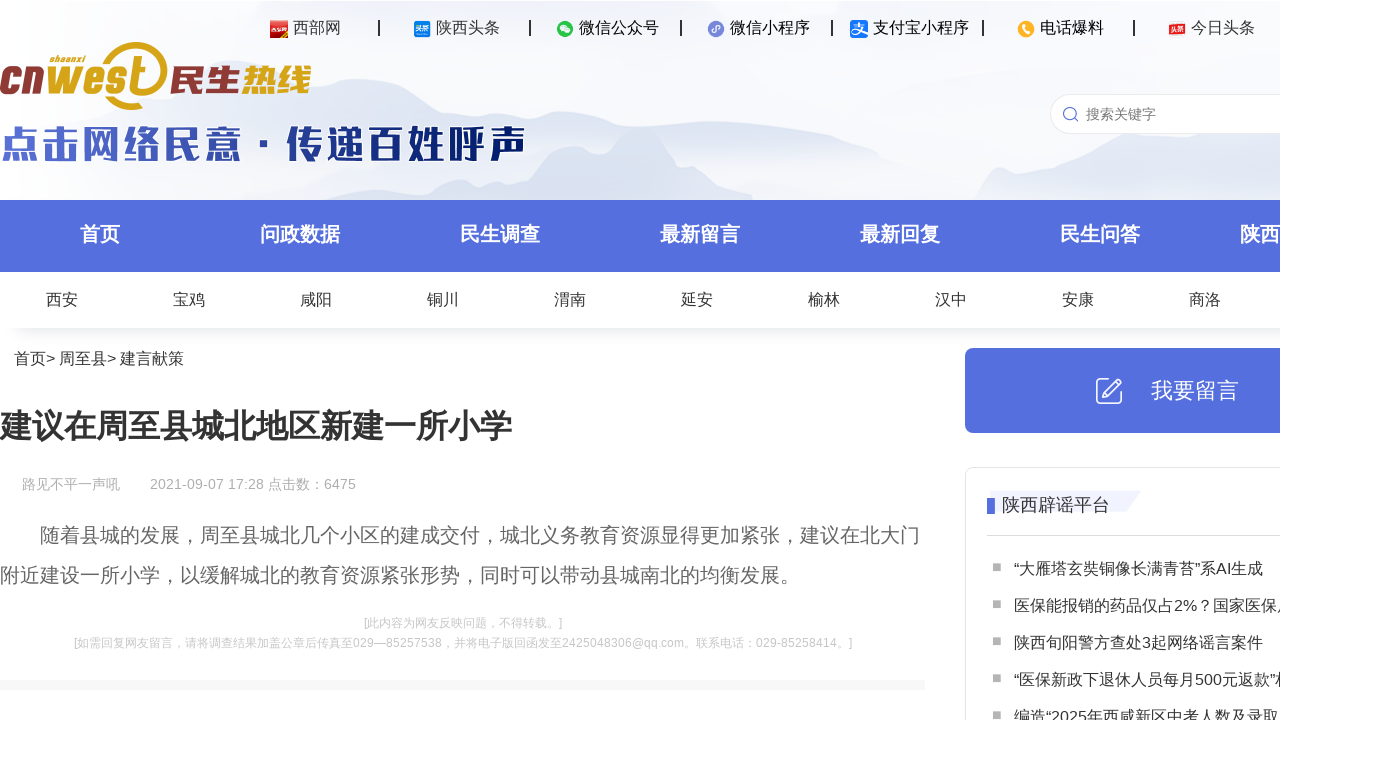

--- FILE ---
content_type: text/html; charset=utf-8
request_url: http://rexian.cnwest.com/data/html/content/2021/09/188881.html
body_size: 9849
content:
<!DOCTYPE html>
<!--建议在周至县城北地区新建一所小学 published at 2023-04-10 16:41:40 from rexian-yunos 3.0-->
<html>
<head>
<meta http-equiv="Content-Type" content="text/html; charset=utf-8" />
<meta name="Keywords" content="陕西，西安，西部网，陕西新闻，民生热线，投诉，举报，网络问政">
<meta name="Description" content="由西部网主办的《民生热线》栏目于2009年3月3日正式上线。是一个各级政府及职能部门倾听民意、汇集民智、了解民情的网络互动平台，也是陕西省委省政府“问计于民、问需于民、问政于民”，陕西社情民意网上通道。">
<meta name="robots" content="index, follow" />
<meta name="googlebot" content="index, follow" />
<title>建议在周至县城北地区新建一所小学 - 西部网（陕西新闻网） rexian.cnwest.com</title>
<link href="/static/resource/pc_2023/css/minsheng.css" rel="stylesheet" type="text/css" />
<script src="/static/resource/pc_2023/js/jquery.min.js" type="text/javascript"></script>


<script>(function(){function getMobileUrl(){var d=window.location.href;var b=document.createElement("a");b.href=d;if(!b.pathname){return false}str=b.pathname;var c=new String(str).substring(str.lastIndexOf("/")+1);var id=new String(str).substring(str.lastIndexOf("/")+1,str.lastIndexOf(".html"));if(id>0){var e="share_"+c;str=str.replace(c,e)}else{if(c!=""){var e="m_"+c;str=str.replace(c,e)}else{str=str+"m_index.html"}}d="//"+b.host+str;if(b.search){d+=b.search}return d}var isMobile={Android:function(){return navigator.userAgent.match(/Android/i)},BlackBerry:function(){return navigator.userAgent.match(/BlackBerry/i)},iOS:function(){return navigator.userAgent.match(/iPhone|iPad|iPod/i)},Opera:function(){return navigator.userAgent.match(/Opera Mini/i)},Windows:function(){return navigator.userAgent.match(/IEMobile/i)},any:function(){return(isMobile.Android()||isMobile.BlackBerry()||isMobile.iOS()||isMobile.Opera()||isMobile.Windows())}};if(isMobile.any()){var thisurl=window.location.href;if(thisurl.indexOf("?from=pc")>=0){return}window.location=getMobileUrl()}})();</script>
<meta http-equiv="X-UA-Compatible" content="IE=edge">
<meta http-equiv="Cache-Control" content="no-transform" />
<link href="/static/resource/pc/css/loginReg.css" rel="stylesheet" type="text/css">
</head>
<body>
	<div class="banner" id="banner">
		<div class="top" id="top">
			<div class="layout">
				<ul>
					<li><span id="qr_cnwest"><a href="http://www.cnwest.com/" target="_blank"><img src="/static/resource/pc_2023/images/icon_1.png" width="18" height="18" />西部网</a></span><img id="qrcode_cnwest" class="hover_img" style="display:none" src="/static/resource/pc_2023/images/cnwest.png"/></li>
					<li><span id="qr_sxtt"><a href="http://toutiao.cnwest.com/" target="_blank"><img src="/static/resource/pc_2023/images/icon_2.png" width="18" height="18" />陕西头条</a></span><img id="qrcode_sxtt" class="hover_img" style="display:none" src="/static/resource/pc_2023/images/toutiao_code.png"/></li>
					<li><span id="qr_wechat"><img src="/static/resource/pc_2023/images/icon_3.png" width="18" height="18" />微信公众号</span><img id="qrcode_wechat" class="hover_img" style="display:none" src="/static/resource/pc_2023/images/rexian.png"/></li>
					<li><span id="qr_weapp"><img src="/static/resource/pc_2023/images/icon_4.png" width="18" height="18" />微信小程序</span><img id="qrcode_weapp" class="hover_img" style="display:none" src="/static/resource/pc_2023/images/rexian_weapp.png"/></li>
					<li><span id="qr_alipay"><img src="/static/resource/pc_2023/images/icon_7.ico" width="18" height="18" />支付宝小程序</span><img id="qrcode_alipay" class="hover_img" style="display:none" src="/static/resource/pc_2023/images/rexian_alipay.png"/></li>
					<li><span id="qr_phone"><img src="/static/resource/pc_2023/images/icon_6.png" width="18" height="18" />电话爆料</span><img id="qrcode_phone" class="hover_img" style="display:none" src="/static/resource/pc_2023/images/rexian_phone.png"/></li>
					<li><span id="qr_toutiao"><a href="https://www.toutiao.com/c/user/token/MS4wLjABAAAATHXEbBJc21xgmb44GTe5Qk-TAzUs2DZpcR9UCfEq90E/" target="_blank"><img src="/static/resource/pc_2023/images/icon_5.png" width="18" height="18" />今日头条</a></span><img id="qrcode_toutiao" class="hover_img" style="display:none" src="/static/resource/pc_2023/images/jinritoutiao.png"/></li>
					<li id="login_area"><span onclick="openLoginRegWin();">登录/注册</span></li>
				</ul>
			</div>
		</div>
		<div class="header" id="head">
			<div class="layout">
				<div class="header-left">
					<a href="//rexian.cnwest.com" target="_parent"><img src="/static/resource/pc_2023/images/logo.png"/></a>
					<div><img src="/static/resource/pc_2023/images/banner-0.png"/></div>
				</div>
				<div class="header-right">
					<div class="search">
						<form id="subform" action="http://so.rexian.cnwest.com/cse/search" name="searchform" method="get" onsubmit="return false">
							<input type="text" name="wd" id="keywordfsdf" class="commonSearchInput" value="" autocomplete="on" placeholder="搜索关键字"/><button id="search-btn" class="commonSearchBtn" onclick="search()"></button>
						</form>
					</div>
				</div>
			</div>	     
		</div>
	</div>
	<div class="nav">
		<div class="layout">
			<ul>
				<li><a href="/">首页</a></li>
				<li><a href="/data/html/list/cate_wenzheng.html">问政数据</a></li>
				<li><a href="/data/html/minshengdiaocha/index.html">民生调查</a></li>
				<li><a href="/data/html/list/cate_all.html">最新留言</a></li>
				<li><a href="/data/html/feedback/">最新回复</a></li>
				<li><a href="/data/html/key/list/139.html">民生问答</a></li>
				<li><a href="http://toutiao.cnwest.com/data/sxtt/share/topic/2020/01/26/topic_1279140.html" target="_blank">陕西辟谣平台</a></li>
			</ul>
		</div>
	</div>
	<div class="subnav">
		<div class="layout">
			<ul>
				<li><a href="/data/html/org/xianshi.html" target="_blank">西安</a></li>
				<li><a href="/data/html/org/baojishi.html" target="_blank">宝鸡</a></li>
				<li><a href="/data/html/org/xianyangshi.html" target="_blank">咸阳</a></li>
				<li><a href="/data/html/org/tongchuanshi.html" target="_blank">铜川</a></li>
				<li><a href="/data/html/org/weinanshi.html" target="_blank">渭南</a></li>
				<li><a href="/data/html/org/yananshi.html" target="_blank">延安</a></li>
				<li><a href="/data/html/org/yulinshi.html" target="_blank">榆林</a></li>
				<li><a href="/data/html/org/hanzhongshi.html" target="_blank">汉中</a></li>
				<li><a href="/data/html/org/ankangshi.html" target="_blank">安康</a></li>
				<li><a href="/data/html/org/shangluoshi.html" target="_blank">商洛</a></li>
				<li><a href="/data/html/org/yanglingshifanqu.html" target="_blank">杨凌</a></li>
				<!--li><a href="/data/html/org/xixianxinqu.html" target="_blank">西咸</a></li-->
			</ul>
		</div>
	</div>
<!--header end-->

<!--container-->
<!--正文板块-->
<div class="article">
	<div class="layout">
		<div class="main">
			<div class="pos">
				<!-- 面包屑 start -->
				  <a href="//rexian.cnwest.com" target="_blank">首页</a>&gt;
					<a href="/data/html/org/zhouzhixian.html" target="_blank">周至县</a>&gt;
					<a href="/data/html/list/cate_jianyan_336.html" target="_blank">建言献策</a>
				<!-- 面包屑 start -->
			</div>
			<h1 class="title">建议在周至县城北地区新建一所小学</h1>
			<div class="source">
				<img src="http://rexian.cnwest.com/favicon.ico"/>
				<div class="publisher" >路见不平一声吼</div>
				<div>2021-09-07 17:28</div>
				<div> 点击数：<script type="text/javascript" src="/index.php?m=article&action=view&id=188881"></script></div>
			</div>
			<div class="content">				
				<p>随着县城的发展，周至县城北几个小区的建成交付，城北义务教育资源显得更加紧张，建议在北大门附近建设一所小学，以缓解城北的教育资源紧张形势，同时可以带动县城南北的均衡发展。</p>			</div>
			<div class="notice">[此内容为网友反映问题，不得转载。]</div>
			<div class="notice">[如需回复网友留言，请将调查结果加盖公章后传真至029—85257538，并将电子版回函发至2425048306@qq.com。联系电话：029-85258414。]</div>
			
			<div class="divider"></div>

			<div class="flow-container">
			<div class="timeline">
									<div class="anchor start">
						<span class="auchor-point ">·</span>
					</div>
									<div class="anchor ">
						<span class="auchor-point ">·</span>
					</div>
									<div class="anchor end">
						<span class="auchor-point active">·</span>
					</div>
											</div>

			<div class="timeline-event">
				
									<div class="anchor start">
						<span class="auchor-event ">
							已受理						</span>
						<span class="auchor-time ">2021-09-07 17:28</span>
					</div>
									<div class="anchor ">
						<span class="auchor-event ">
							已转交						</span>
						<span class="auchor-time ">2021-09-24 14:17</span>
					</div>
									<div class="anchor end">
						<span class="auchor-event active">
							已反馈						</span>
						<span class="auchor-time active">2021-09-28 16:54</span>
					</div>
							</div>
			</div>
			
						<div class="message">
				<div class="state">
					已反馈					<span>2021-09-28 16:54</span></div>
				<div class="msg">
					您的留言相关部门已办结反馈，感谢对西部网《民生热线》的支持！				</div>
			</div>
			<div class="divider"></div>
			<div class="reply-list" id="green">
								<div class="title">
					<div>已反馈</div>
					建议在周至城北新建一所小学 已有新建学校				</div>
				<div class="source"><div style="background-image: url('');">周</div><div>周至县</div><div>2021-09-28 16:54</div></div>
				<div class="content">
					<p>周至县教育和科学技术局回复：贵网舆情调查函（网调字【2021】09069号）已收悉，我们高度重视，现就“建议在周至县城北地区新建一所小学”有关情况回复如下：</p><p>我县县城北部地区的学生，自西向东依次由二曲街道八一小学、二曲街道西街小学、二曲街道东街小学提供学位。初中由二曲初级中学和周至七中提供学位。近年来，由于农村学生不断涌入县城就读，导致县城学校学位紧张。</p><p>网友所说的城北所建成的小区，目前业主正在逐渐入住，两个小区内都配建有幼儿园，小学学生可就近在八一小学和西街小学就读。</p><p>为了缓解县城学校的入学压力，我县在今年9月新建并投入使用了县城新区小学，该学校的投用，将极大缓解县城小学的就学压力。同时我县为进一步优化县城教育资源，拟在原县医院旧址新建一所实验小学，建成后将进一步增加城区教育资源供给，有效缓解县城北区域教育资源不足问题。</p><p>感谢西部网网友的关注和支持，我局将加快推进县城新建学校项目建设，立争早日建成并投入使用。</p>				</div>
				<div class="divider"></div>
							</div>
			<div class="add-reply">
				<div class="title">发表您的看法</div>
				<div class="username">网上昵称：<input id="comNickname" placeholder="必填"/></div>
				<div class="addtitle">发言主题：<input id="comTitle" placeholder="必填"/></div>
				<div class="addcontent">发言内容：<textarea id="comContent" placeholder="必填"></textarea></div>
				<div id="comApply">提交</div>
				<span id="comAlert"></span>
			</div>
			<div class="divider"></div>
			<div class="list-reply" id="blue">
				<div class="title">跟帖留言</div>
				<p id="noCom">现在还没有评论！</p>
				<div id="commentlist">
				</div>
				<div class="list_more" id="list_more" style="display: block;">
					更 多
					<span style="margin-left:3px;"><i id="cur_p">0</i>/<em id="all_p">0</em></span>
				</div>
				<div id="loading"><i class="fa fa-spinner fa-pulse"></i></div>
			</div>
		</div>
		
		<div class="aside">
			<div class="liuyan-button" onclick="window.open('/data/html/message.html');return false;">
				<img src="/static/resource/pc_2023/images/liuyan_button.png"/>
				<div>我要留言</div>
			</div>
			<div class="list-area">
				<div class="list-block">
					<div class="list-title">
						<div class="img-bg"><div><a href="http://toutiao.cnwest.com/data/sxtt/share/topic/2020/01/26/topic_1279140.html" target="_blank">陕西辟谣平台</a></div></div>
					</div>
					<ul>
												<li><a href="//rexian.cnwest.com/link/?url=//rexian.cnwest.com/data/html/content/2025/10/300673.html" target="_blank">“大雁塔玄奘铜像长满青苔”系AI生成</a></li>
												<li><a href="//rexian.cnwest.com/link/?url=//rexian.cnwest.com/data/html/content/2025/10/300210.html" target="_blank">医保能报销的药品仅占2%？国家医保局辟谣！</a></li>
												<li><a href="//rexian.cnwest.com/link/?url=//rexian.cnwest.com/data/html/content/2025/10/300105.html" target="_blank">陕西旬阳警方查处3起网络谣言案件</a></li>
												<li><a href="//rexian.cnwest.com/link/?url=//rexian.cnwest.com/data/html/content/2025/08/295880.html" target="_blank">“医保新政下退休人员每月500元返款”相关信息系谣言</a></li>
												<li><a href="//rexian.cnwest.com/link/?url=//rexian.cnwest.com/data/html/content/2025/07/292725.html" target="_blank">编造“2025年西咸新区中考人数及录取比37.8%”谣言 西安公安依法处罚</a></li>
												<li><a href="//rexian.cnwest.com/link/?url=//rexian.cnwest.com/data/html/content/2025/07/289834.html" target="_blank">网友编造谣言侮辱英烈被行政处罚 西安警方通报10起网络谣言典型案例</a></li>
												<li><a href="//rexian.cnwest.com/link/?url=//rexian.cnwest.com/data/html/content/2025/06/285330.html" target="_blank">网传咸阳机场车辆起火不实</a></li>
											</ul>
				</div>
				<div class="list-block">
					<div class="list-title">
						<div class="img-bg"><div><a href="/data/html/list/cate_huiying.html" target="_blank">每日有回复</a></div></div>
					</div>
					<ul>
												<li><a href="//rexian.cnwest.com/link/?url=//rexian.cnwest.com/data/html/content/2025/10/302101.html" target="_blank">10月28日有回复：富平县住建局等单位答复7条网友留言</a></li>
												<li><a href="//rexian.cnwest.com/link/?url=//rexian.cnwest.com/data/html/content/2025/10/301547.html" target="_blank">10月22日有回复：绥德县政府办等单位答复6条网友留言</a></li>
												<li><a href="//rexian.cnwest.com/link/?url=//rexian.cnwest.com/data/html/content/2025/10/301441.html" target="_blank">10月21日有回复：宝鸡市住建局等单位答复6条网友留言</a></li>
												<li><a href="//rexian.cnwest.com/link/?url=//rexian.cnwest.com/data/html/content/2025/10/300982.html" target="_blank">10月16日有回复：陕西省人社厅等单位答复6条网友留言</a></li>
												<li><a href="//rexian.cnwest.com/link/?url=//rexian.cnwest.com/data/html/content/2025/10/300699.html" target="_blank">10月14日有回复：西安市交通局等单位答复4条网友留言</a></li>
												<li><a href="//rexian.cnwest.com/link/?url=//rexian.cnwest.com/data/html/content/2025/10/300530.html" target="_blank">10月13日有回复：平利县政府办等单位答复7条网友留言</a></li>
												<li><a href="//rexian.cnwest.com/link/?url=//rexian.cnwest.com/data/html/content/2025/10/300413.html" target="_blank">10月11日有回复：西安市教育局等单位答复7条网友留言</a></li>
											</ul>
				</div>
				<div class="list-block">
					<div class="list-title">
						<div class="img-bg"><div>关注排行</div></div>
					</div>
					<ol>
												<li><a href="/data/html/content/2025/10/300178.html" target="_blank">西安国王的朋友建工路校区将停办 无人处理退费事宜</a></li>
												<li><a href="/data/html/content/2025/10/300647.html" target="_blank">西安未央悦她婕熹卡医疗美容门诊部诱导顾客网贷</a></li>
												<li><a href="/data/html/content/2025/10/300549.html" target="_blank">宝鸡市高新首府一期业主未使用集中供暖 被强制收取基本热费</a></li>
												<li><a href="/data/html/content/2025/10/301001.html" target="_blank">西咸新区秦汉新城成国右岸小区15-16号楼不供暖</a></li>
												<li><a href="/data/html/content/2025/10/299755.html" target="_blank">西安莲湖区永新苑A座流浪猫聚集引起环境卫生问题</a></li>
												<li><a href="/data/html/content/2025/10/300493.html" target="_blank">咸阳市秦都区融创御河宸院交房三年不供暖</a></li>
												<li><a href="/data/html/content/2025/10/299372.html" target="_blank">西安未央区首府尚苑小区物业收费只开收据 不开发票</a></li>
											</ol>
				</div>
			</div>
		</div>
	</div>
</div>
<!--container end-->

<!--footer start-->
	<div id="login_win_zz" style="display:none"  ></div>

	<div id="register_win" style="display:none"  >
		<form class="msform">
			<fieldset>
			<img alt="" align="right" onclick="close_register_win();"  class="close_img" src="//rexian.cnwest.com/static/img/close.png">
				<h2 class="fs-title">账号注册</h2>
				<h3 class="fs-subtitle">根据<a style="color:blue" target="_blank"  href="http://www.cac.gov.cn/2017-08/25/c_1121541842.htm" >《互联网跟帖评论服务管理规定》</a>互联网留言须实名认证，本平台将严格保护用户隐私。</h3>
				<input type="text" id="register_win_nickname"  placeholder="昵称" />
				<input type="password" id="register_win_password" placeholder="设置密码" />
				<input type="password" id="register_win_password_confirm"  placeholder="确认密码" />
				<input type="text" maxlength ="11"  onkeyup="this.value=this.value.replace(/\D/g,'')" id="register_win_phone" placeholder="手机号码" />
				<div class="check_code_win"  >
				<input type="text" id="register_win_phone_checkcode" style="width:60%; float:left" placeholder="手机短信验证码" />
				<input type="button" onclick="register_sendmes();"  id="register_win_get_phone_checkcode" style="width:40%;" class="register-button" value="获取验证码" />
				</div>
				<h3 class="fs-subtitle_c"   id="register_win_get_phone_checkcode_note" ></h3>
				<input type="button"  onclick="register_sub();" id="register_win_sub" name="previous" class="previous action-button" value="确定" />
			</fieldset>
		</form>
	</div>
	
	<div id="login_win" style="display:none"  >
		<form class="msform">
			<fieldset>
				<img alt="" align="right" onclick="close_login_win();"  class="close_img" src="//rexian.cnwest.com/static/img/close.png">
				<h2 class="fs-title">登  录</h2>
				<h3 class="fs-subtitle">根据<a style="color:blue" target="_blank"  href="http://www.cac.gov.cn/2017-08/25/c_1121541842.htm" >《互联网跟帖评论服务管理规定》</a>互联网留言须实名认证，本平台将严格保护用户隐私。</h3>
				<input type="text" id="login_win_phone" placeholder="账号" />
				<input type="password" id="login_win_password" placeholder="密码" />
				<div class="check_code_win"  >
				<input type="text" id="login_win_checkcode" style="width:60%; float:left" placeholder="验证码" />
				<img src="/index.php?m=user_checkcode" id="login_win_checkcode_img" style="width:40%; height:47px; " onclick="this.src ='/index.php?m=user_checkcode&amp;'+new Date().getTime()"/>
				</div>
				<h3 class="fs-subtitle_c" id="login_win_note"></h3>
				<input type="button" onclick="login_win();"  name="previous" class="previous action-button" value="确定" />
			</fieldset>
		</form>
	</div>
	<style>
		.loginReg{display:none;}
	</style>
	<div class="loginReg">
		<div class="inner">
			<div class="loginBox">
				<div class="LRheader flex_c">
					<ul class="loginMode flex_c">
						<li class="select">密码登录</li>
						<li>验证码登录</li>
						<li onclick="window.open('/index.php?m=login');return false;">单位用户登录</li>
					</ul>
					<img class="closeBut" src="//rexian.cnwest.com/static/resource/pc/images/close.svg">
				</div>
				<div class="loginCon">
					<div class="accountCon">
						<img class="conImg" src="//rexian.cnwest.com/static/resource/pc/images/account.png">
						<div class="inputBox">
							<input type="text" id="username" maxlength="11" placeholder="请输入手机号">
						</div>
						<div class="inputBox">
							<input type="password" id="password" maxlength="15" placeholder="请输入密码">
							<input type="button"  id="forgetPW" value="忘记密码">
						</div>
						<div class="inputBox checkCodeBox">
							<input type="text" id="checkCode" class="checkCode" maxlength="5" placeholder="请输入验证码">
							<img class="checkcodeImg" src="" title="点击刷新">
						</div>
						<div class="alertBox mt10">
							<p id="alertAccount"></p>
						</div>
						<div class="loginBut mt10" id="accountLogin">登录</div>
					</div>
					<div class="phoneCon">
						<img class="conImg" src="//rexian.cnwest.com/static/resource/pc/images/phone.png">
						<div class="inputBox phoneBox">
							<input type="text" id="userphone_phone" class="userphone" maxlength="11" placeholder="请输入手机号" pattern="[0-9]*">
						</div>
						<div class="inputBox">
							<input type="text" id="checkCode_phone" class="checkCode" maxlength="5" placeholder="请输入验证码">
							<img class="checkcodeImg" src="" title="点击刷新">
						</div>
						<div class="inputBox">
							<input type="text" id="smsCode_phone" maxlength="6" placeholder="请输入验证码" pattern="[0-9]*">
							<input type="button" class="getSmsCode" value="获取验证码">
						</div>
						<div class="alertBox mt10">
							<p id="alertPhone"></p>
						</div>
						<div class="loginBut mt10" id="phoneLogin">登录</div>
					</div>
				</div>
				<div class="LRfooter">
					<div class="goReg mt15">
						<p>注册账号</p>
					</div>
				</div>
			</div>
			<div class="regBox">
				<div class="LRheader flex_c">
					<ul class="loginMode flex_c">
						<li class="select">新用户注册</li>
					</ul>
					<img class="closeBut" src="//rexian.cnwest.com/static/resource/pc/images/close.svg">
				</div>
				<div class="regCon mt10">
					<div class="inputBox phoneBox">
						<input type="text" id="userphone_reg" class="userphone" maxlength="11" placeholder="请输入手机号" pattern="[0-9]*">
					</div>
					<div class="inputBox">
						<input type="text" id="checkCode_reg" class="checkCode" maxlength="5" placeholder="请输入验证码">
						<img class="checkcodeImg" src="" title="点击刷新">
					</div>
					<div class="inputBox">
						<input type="text" id="smsCode_reg" maxlength="6" placeholder="请输入验证码" pattern="[0-9]*">
						<input type="button" class="getSmsCode" value="获取验证码">
					</div>
					<div class="inputBox">
						<input type="text" id="nickname" maxlength="15" placeholder="请输入昵称">
					</div>
					<div class="inputBox">
						<input type="password" id="password_reg" maxlength="15" placeholder="请输入密码">
					</div>
					<div class="inputBox">
						<input type="password" id="repassword_reg" maxlength="15" placeholder="请再次输入密码">
					</div>
					<div class="alertBox mt10">
						<p id="alertReg"></p>
					</div>
					<div class="loginBut mt10" id="newuserReg">注册</div>
				</div>
				<div class="LRfooter">
					<div class="goLogin mt15">
						<p>已有账号</p>
					</div>
					<div class="agreement mt10">根据<a target="_blank" href="http://www.cac.gov.cn/2017-08/25/c_1121541842.htm">《互联网跟帖评论服务管理规定》</a>互联网留言须实名认证，本平台将严格保护用户隐私。</div>
				</div>
			</div>
			<div class="pwBox">
				<div class="LRheader flex_c">
					<ul class="loginMode flex_c">
						<li class="select">找回密码</li>
					</ul>
					<img class="closeBut" src="//rexian.cnwest.com/static/resource/pc/images/close.svg">
				</div>
				<div class="pwCon mt25">
					<div class="inputBox phoneBox">
						<input type="text" id="userphone_pw" class="userphone" maxlength="11" placeholder="请输入手机号" pattern="[0-9]*">
					</div>
					<div class="inputBox">
						<input type="text" id="checkCode_pw" class="checkCode" maxlength="5" placeholder="请输入验证码">
						<img class="checkcodeImg" src="" title="点击刷新">
					</div>
					<div class="inputBox">
						<input type="text" id="smsCode_pw" maxlength="6" placeholder="请输入验证码" pattern="[0-9]*">
						<input type="button" class="getSmsCode pw" value="获取验证码">
					</div>
					<div class="inputBox">
						<input type="password" id="password_pw" maxlength="15" placeholder="请输入新密码">
					</div>
					<div class="inputBox">
						<input type="password" id="repassword_pw" maxlength="15" placeholder="请再次输入密码">
					</div>
					<div class="alertBox mt10">
						<p id="alertPw"></p>
					</div>
					<div class="loginBut mt10" id="passwordModify">确认修改密码</div>
				</div>
				<div class="LRfooter">
					<div class="backLogin mt25">
						<p>返回登录</p>
					</div>
				</div>
			</div>
		</div>
	</div>


	<div class="footer">
		<div class="layout-2">
			<div class="foot-left">
				<img class="footer-banner" src="/static/resource/pc_2023/images/banner-0.png"/>
				<ul><li class="no1"><img src="/static/resource/pc_2023/images/rexian.png"/></li><li class="no2"><img src="/static/resource/pc_2023/images/cnwest.png"/></li><li class="no3"><img src="/static/resource/pc_2023/images/logo-footer.png"/></li></ul>
				<p>Copyright©2006-2025 西部网（陕西新闻网） WWW.CNWEST.COM. All rights reserved.</br>
			联系电话：029-87965269  85257538 商务：029-87965158</br>
			陕ICP备07012147号   互联网新闻信息服务许可证：国新网 6112006001   信息网络传播视听节目许可证：2706142</p>
			</div>
			<div class="foot-right">
				<img class="footer-link" src="/static/resource/pc_2023/images/link.png"/>
				<ul>
					<li><a href="https://www.qinfeng.gov.cn/" target="_blank">秦风网</a></li>
					<li><a href="https://tousu.hebnews.cn/" target="_blank">河北新闻网-阳光理政</a></li>
					<li><a href="https://ts.voc.com.cn/" target="_blank">华声在线-投诉直通车</a></li>
					<li><a href="https://cqwz.cqnews.net/index" target="_blank">华龙网-重庆网络问政平台</a></li>
					<li><a href="http://wz.cnhubei.com" target="_blank">荆楚网-荆楚问政</a></li>
					<li><a href="http://www.jiaodong.net/minsheng/" target="_blank">胶东在线-网上民声</a></li>
					<li><a href="https://people.rednet.cn/#/home" target="_blank">红网-百姓呼声</a></li>
					<li><a href="http://ms.dbw.cn/" target="_blank">东北网-民生热线</a></li>
				</ul>
			</div>
		</div>
	</div>
<script src="/static/jquery.min.js" type="text/javascript"></script>
<script src="/static/resource/phone/js/ajax.js" type="text/javascript"></script>
<script src="/static/resource/pc/js/jquery-ajax-blob-arraybuffer.js"></script>
<script src="/static/admin/js/md5.js" type="text/javascript"></script>
<script src="/static/resource/pc/js/commonLR.js" type="text/javascript"></script>
<script src="/static/resource/pc/js/loginReg.js" type="text/javascript"></script>
<script>
	//二维码
	$('#qr_cnwest').hover(function(){
		$('#qrcode_cnwest').show()
	},function(){
		$('#qrcode_cnwest').hide()
	})
	$('#qr_sxtt').hover(function(){
		$('#qrcode_sxtt').show()
	},function(){
		$('#qrcode_sxtt').hide()
	})
	$('#qr_wechat').hover(function(){
		$('#qrcode_wechat').show()
	},function(){
		$('#qrcode_wechat').hide()
	})
	$('#qr_weapp').hover(function(){
		$('#qrcode_weapp').show()
	},function(){
		$('#qrcode_weapp').hide()
	})
	$('#qr_alipay').hover(function(){
		$('#qrcode_alipay').show()
	},function(){
		$('#qrcode_alipay').hide()
	})
	$('#qr_phone').hover(function(){
		$('#qrcode_phone').show()
	},function(){
		$('#qrcode_phone').hide()
	})
	$('#qr_toutiao').hover(function(){
		$('#qrcode_toutiao').show()
	},function(){
		$('#qrcode_toutiao').hide()
	})
	//搜索
	function search(){
		var se=$('#keywordfsdf').val();
		if(se=='设置门槛' || se=='招商银行'){
			window.open('http://so.rexian.cnwest.com/404');
			return false;
		}
		if(se==''){
			alert('您还没有输入内容！');
			return;
		}
		se=encodeURI(se);
		window.open('http://so.rexian.cnwest.com/cse/search?q='+se+'&s=16276050412878146248');
		return false;
	}
</script>
<!--footer end-->
<script type="text/javascript">
	/*init*/
	var info = $("#info");
	var username = $("#username");
	var comTitle = $("#comTitle");
	var comContent = $("#comContent");
	var checkcode = $("#checkcode");

	var p=0;
	var list_more = $("#list_more");
	var cur_p = $("#cur_p");
	var all_p = $("#all_p");
	var url = "/api/index.php?m=article&action=comments&id="+188881+"&ps=5&p=0";  

	/*提交评论*/
	var Article = {
		newsId : "188881",
		comLocation : "",
		comNews : JSON.stringify({newsTitle:'建议在周至县城北地区新建一所小学',newsUrl:window.location.href}),
		parUserId : "",
		comParentid : "",
		hostCommentid : ""
	}
	
	/*获取当前时间*/
	var date = new Date();
	var seperator1 = "-";
	var seperator2 = ":";
	var year = date.getFullYear();
	var month = date.getMonth() + 1;
	var strDate = date.getDate();
	if (month >= 1 && month <= 9) {
		month = "0" + month;
	}
	if (strDate >= 0 && strDate <= 9) {
		strDate = "0" + strDate;
	}
	var currentdate = year + seperator1 + month + seperator1 + strDate + " " + date.getHours() + seperator2 + date.getMinutes() + seperator2 + date.getSeconds();
	
	//菜单左右定位
	function initCode()
	{
		var client_w = document.body.clientWidth;
		var x= ((client_w-1000)/2 +1080 + 50)+"px";
		$("#menu").css("right",x);
		$(".rbadie6").css("right",x);
	}		/*获得评论*/
	GetAjaxData(url,Get_list_p1);

	function Get_list_p1(data){
		console.log(data);
		if(data.count_p == 0 || data.comments == undefined)
		{$("#noCom").show();}
		else if(data.count_p > 0)
		{$("#noCom").hide();}
		
		if(data.count_p > 1 && parseInt(data.p)+1 < data.count_p)
		{list_more.show();}
		else{list_more.hide();}
		
		all_p.html(data.count_p);
		cur_p.html(parseInt(data.p)+1);
		
		$.each(data.comments,function(i,item){
			if(item.nickname == "" || item.nickname == null)
			{item.nickname = "网友"}
					
			var node = '<div class="list-item"><div class="comTitle">来自 ' + item.nickname + " 的评论： " + item.title +' <span class="time">' + geMyTime(item.addtime,1) + '</span></div><div class="comContent">' + item.content + '</div></div>';
			$("#commentlist").append(node); 
			$("#loading").hide();
		});
		onclick_list_more();
	}

	function onclick_list_more()
	{
		list_more.unbind("click").click(function(){
			$(this).hide();
			$("#loading").show();
			p = p + 1;
			url = "/api/index.php?m=article&action=comments&id="+188881+"&ps=5&p="+p;
			GetAjaxData(url,Get_list_p1);
		});
	}
	
	//statistics
		var moduleSource = 'pc',
		contentID = '188881',
		contentTitle = '建议在周至县城北地区新建一所小学',
		contentSourceID = '',
		contentSource = '',
		contentType = '热线',
		contentAuthor = '',
		publishTime = new Date(1631006934*1000),
		cateID = '',
		catennName = '建言献策',
		tagArry = [],
		reviewCount = 0,
		commentCount = 0,
		collectCount = 0,
		shareCount = 0,
		likeCount = 0;
		var smcTjCallFlag = "1";
</script>
<script src="/static/js/tongji.js" type="text/javascript"></script>
</body>

--- FILE ---
content_type: text/html; charset=UTF-8
request_url: http://rexian.cnwest.com/index.php?m=article&action=view&id=188881
body_size: 123
content:
document.write("6475")

--- FILE ---
content_type: text/css
request_url: http://rexian.cnwest.com/static/resource/pc_2023/css/minsheng.css
body_size: 10499
content:
/* CSS Document  */ 

*{margin:0;padding:0;}
body{ background-color:#fff;min-width: 1400px;}
body, button, input, select, textarea { font:14px/21px PingFang SC,"Microsoft YaHei","Arial Narrow",HELVETICA;vertical-align:middle;}

h1, h2, h3, h4, h5, h6 { font-size:100%; font-weight:normal;margin:0px; padding:0px;}
ul,li,ol { list-style:none;margin:0px; padding:0px;}
a{color:#000}
a:link,a:visited{text-decoration:none}
a:hover,a:active{text-decoration:none;color:#000}
img{vertical-align:top;border:0 none}
em { font-style:normal;}
button, input, select, textarea { font-size:100%; vertical-align:middle; font-family: PingFang SC, Arial, Helvetica, sans-serif; outline:none}
textarea { resize:none }
input { line-height:1.2em; overflow:hidden;}

.banner{width:100%;height:200px;background-image: url('../images/bg.png');background-size: cover;overflow: hidden;}
.top{width:1400px;margin:auto}
.top ul{margin:18px 0 8px auto;width:auto;min-width:950px;height:16px;float:right;}
.top li {display:inline-block;height:16px;text-align: center;min-width:145px;line-height:16px;border-right:2px solid #333333;position:relative;}
.top li span{font-size:16px;}
.top li span:hover{cursor: pointer;}
.top li span img {margin-right:5px;}
.top li .hover_img {width:140px;z-index:100;position:absolute;left:12px;top:30px;}
#login_area{min-width:110px;text-align: right;border-right:0;}
#login_area .user_info{margin-left:40px;cursor: default;}
#login_area a{color:#556FDE;cursor:pointer;margin-left:5px;}

.header{height:150px;}
.layout{width:1400px; margin:0 auto;}
.header-left{width:527px;float:left;}
.header-left a img{width:312px;height:68px;}
.header-left div img{width:527px;height:43px;margin:12px auto 35px 0;}
.header-right{float:right;width:350px;padding-top:52px;}
.search{height:40px;line-height: 30px;width:280px;position: relative;}
.search .commonSearchInput{float:left;width:250px;height:40px;line-height: 30px;padding: 5px 10px;border: 1px solid #ebebeb;border-right:none;color:#8C8C8C;box-sizing: border-box;border-radius:20px;text-indent:25px;}
.search .commonSearchInput:focus,.commonSearchBtn:focus{outline:none;}
.search .commonSearchInput:placeholder{color: #999999;}
.search .commonSearchBtn{position: absolute; left:13px; top:13px;cursor:pointer;height:15px; width:15px; border: none;background: url("../images/search.png");background-size:cover;}

.nav{width:100%;height:72px;background-color: #556FDE;}
.nav li{float:left;width:200px;line-height:68px;text-align: center;}
.nav li a{color:#fff;font-size:20px;font-weight:600;display:block;width:200px;height:68px;}
.nav li:hover{background-color: #3c57c8;cursor: pointer;}
.nav .active{width:200px;background:url('../images/bg-nav.png') no-repeat center center;height:78px;background-size: 200px 78px;}
.nav .active a{color:#556FDE;font-size:20px;font-weight: 600;}
.nav .active:hover{background-color: rgba(0,0,0,0);}


.subnav{width:100%;height:56px;background-color: #fff;box-shadow: 0px 18px 18px -18px rgba(4,17,52,0.15);}
.subnav li{display:inline-block;width:123px;line-height:56px;text-align: center;}
.subnav li a{color:#333333;font-size:16px;display:block;width:123px;height:56px;}
.subnav li a:hover{background-color:#e1e8f4;color:#556fde;}

.slide{height:400px;position:relative;margin-top:22px;margin-bottom: 35px;}
.slide .swiper-container {
	width: 1000px;
	height: 400px;
	margin-left: 0;
	margin-right: auto;
}
.swiper-container .swiper-slide {
	text-align: center;
	font-size: 18px;
	background: #fff;
	border-radius: 20px;
	display: -webkit-box;
	display: -ms-flexbox;
	display: -webkit-flex;
	display: flex;
	-webkit-box-pack: center;
	-ms-flex-pack: center;
	-webkit-justify-content: center;
	justify-content: center;
	-webkit-box-align: center;
	-ms-flex-align: center;
	-webkit-align-items: center;
	align-items: center;
}
.swiper-container .swiper-slide img{width:1000px;height:400px;border-radius: 20px;}
.swiper-container .swiper-pagination{text-align: left !important;}
.swiper-container .swiper-pagination-bullets{width:700px !important;margin-left:100px;bottom:40px !important;}
.swiper-container .swiper-pagination-bullet{background: rgba(255,255,255,0.7);}
.swiper-container .swiper-pagination-bullet-active{width:48px;border-radius: 4px;background:#fff;}

.toutiao {height:auto;}
.toutiao:after{content:"";clear:both;display:block;height:0;overflow:hidden;visibility:hidden;}
.toutiao .main{width:1000px;float:left;margin-bottom: 40px;}
.toutiao .main .t1{width:1000px;text-align: center;font-size: 34px;font-weight: 600;line-height: 50px;margin:1px auto 20px auto;}
.toutiao .main .t2{width:100%;height:68px;margin:0 2px;}
.toutiao .main .t2 li{float:left;width:280px;height:40px;font-size: 16px;padding:17px 27px 11px 18px;border-radius: 8px;}
.toutiao .main .t2 li:hover{background-color: #F1F4FF;}
.toutiao .main .t2 li span{color:#556FDE;}
.toutiao .aside{float:right;}
.toutiao .aside .liuyan-button{width:344px;height:110px;margin-top:30px;background-color: #556FDE;border-radius: 8px;cursor: pointer;}
.toutiao .aside .liuyan-button img{width: 26px;height:26px;display: inline-block;margin:43px 22px 41px 98px;}
.toutiao .aside .liuyan-button div{display: inline-block;color: #fff;font-size: 22px;line-height: 110px;}
.toutiao .aside .xuzhi {width:344px;height: 55px;margin-top:20px;font-size: 18px;line-height: 55px;text-align: center;color:#556FDE;border: 1px solid #556FDE;border-radius: 8px;cursor: pointer;}
#weapp_xuzhi {position:relative;}
#weapp_xuzhi img {width:210px;height:210px;z-index:100;position:absolute;left:70px;top:30px;}
.toutiao .aside .liuyan {margin-top:35px;width:344px;}
.toutiao .aside .liuyan .list-item{width:160px;float:left;text-align: center;}
.toutiao .aside .liuyan .list-item:last-child{margin-left:24px;}
.toutiao .aside .liuyan .list-item .leader-photo{width:160px;height:200px;background-size: cover;margin-bottom:20px;}
.toutiao .aside .liuyan .list-item .position{margin-top:10px;margin-left:0px;font-size: 20px;color: #333333;cursor: pointer;display: inline-block;}
.toutiao .aside .liuyan .list-item .position a{font-weight:600;font-size:20px;}
.toutiao .aside .liuyan .list-item .name{margin-top:10px;font-size: 18px;color: #666666;text-indent: 5px;cursor: pointer;display: inline-block;}
.toutiao .aside .liuyan .list-item .name a{font-weight: 500;font-size:20px;}
.toutiao .aside .liuyan .list-item .gobutton{margin-top:15px;margin-left:0px;width:160px;height:40px;font-size:16px;color:#fff;background-color: #556FDE;border:1px solid #556FDE;border-radius: 4px;text-align:center;line-height:40px;cursor: pointer;}
.toutiao .aside .liuyan .list-item .gobutton:after{content:'>>';margin-left:14px;}

.wzhs{width:100%;background-color: #FBFBFB;}
.wzhs .title{padding-top:51px;height:40px;}
.title .img-bg{display: inline-block;transform: skewX(-45deg) translateY(-10px);width:155px;height:21px;background-color: #F1F4FF;vertical-align: top;}
.title .img-bg img{width:133px;height:31px;transform: skewX(45deg) translateY(10px);}
.title .line{width:1240px;height:26px;display:inline-block;border-bottom:2px solid #C2CEFF;}
.title .para {width:190px;height:22px;background-color:#C2CEFF;display: inline-block;transform: skewX(-45deg);margin:6px 0}
.title .more{width:90px;text-align: center;float:right;transform: skewX(-45deg);background-color:#C2CEFF;color:#556FDE;cursor: pointer;margin-top:3px;}
.title .more div {transform: skewX(45deg);}
.layout-1{width:100%;position:relative;}
.wzhs .swiper-container {width: 1400px;height: 100%;margin:20px auto 0 auto;position:relative;background-color: #FBFBFB;}
.wzhs .swiper-container .swiper-slide .slide-img{width: 256px;height:144px;border-radius: 10px;background-size:contain;}
.wzhs .swiper-container .swiper-slide .play-button{width: 38px;height:38px;border-radius: 50%;position:absolute;left:5px;bottom: 65px;}
.wzhs .swiper-container .swiper-slide .slide-title{width: 256px;height: 40px;font-size: 16px;margin-top:16px;color: #333333;}
.layout-1 .swiper-button-prev{width:35px;height:80px;background-image: url("../images/prev.png");left:calc(50% - 770px);top:30%;}
.layout-1 .swiper-button-next{width:35px;height:80px;background-image: url("../images/next.png");right:calc(50% - 770px);top:30%;}

.slide2 {height:112px;padding:40px 0 0 0;background-color: #FBFBFB;}
#slide2 {width: 1400px;height: 112px;position:relative;}
#slide2 .swiper-slide img{width: 1400px;height:112px;border-radius: 0;}
#slide2 .swiper-pagination-bullets{width:10px !important;margin-left:100px;bottom:40px !important;}
#slide2 .swiper-pagination-bullet-active{width:8px;border-radius: 4px;background:#fff;}

.spbl{width:100%;background-color: #FBFBFB;padding-bottom: 40px;}
.spbl .title{padding-top:51px;height:40px;}
.spbl .swiper-container {width: 1400px;height: 100%;margin:20px auto 0 auto;position:relative;background-color: #FBFBFB;}
.spbl .swiper-container .swiper-slide .slide-img{width: 256px;height:144px;border-radius: 10px;background-size:contain;}
.spbl .swiper-container .swiper-slide .play-button{width: 38px;height:38px;border-radius: 50%;position:absolute;left:5px;bottom: 65px;}
.spbl .swiper-container .swiper-slide .slide-title{width: 256px;height: 40px;font-size: 16px;margin-top:16px;color: #333333;}

.reply{width:100%;height:1148px;background-color:#fff;}
.reply .layout{height:1148px;overflow: hidden;}
.reply .main{width:950px;border: 1px solid #E5E5E5;margin:40px 0 23px 0;float:left;border-radius: 8px;}
.reply .aside{width:435px;height:1084px;border: 1px solid #E5E5E5;margin:40px 0 23px 5px;float:right;border-radius: 8px;}
.tabbar{width:921px;height:50px;margin:14px 13px 0 18px;overflow: hidden;border-radius: 4px;}
.tabbar li{width:184px;height:50px;float:left;text-align: center;background-color:#F1F4FF;font-size:18px;line-height:50px;cursor: pointer;}
.tabbar .active{color:#fff;font-weight: 500;background-color:#556FDE;}
.tableArea{width:910px;margin: 0 auto;overflow: hidden;}
.tabtable {width:910px;margin:0 auto;min-height:756px;}
.tabtable tr{font-size: 14px;}
.tabtable th{text-align: center;font-size:14px;color:#999999;height:40px;line-height:40px;border-bottom:1px solid #DCDCDC;overflow:hidden;}
.tabtable td{text-align: center;color:#333333;font-size: 16px;height:35px;}
.tabtable .tabtitle{text-align:left;margin-left:14px;}
.tabtable .other{width:150px;}
.tabtable .last{width:100px;}
.reply .main .tabtable{display: none;}
.reply .main .activeTable{display: table;}
.reply .main .hot{margin-top:20px;}
.reply .main .hot>div:first-child{font-size:18px;font-weight:500;width:921px;height:50px;line-height:50px;background: #F1F4FF;border-radius: 4px;text-indent: 23px;margin:auto;}
#slide3 {width:920px;height:195px;position:relative;}
#slide3 .hot-left{float:left;width:428px;height:195px;margin-right:32px;}
#slide3 .hot-right{float:right;width:428px;height:195px;margin-left:32px;}
#slide3 .content{color: #333333;font-size: 16px;;margin-top:30px;height:64px;}
#slide3 .content .content1{display: inline-block;font-family: HELVETICA;font-size: 34px;line-height:5px;color: #D3D3D3;vertical-align:top;margin-top: 10px;}
#slide3 .content .content2{width:367px;display: inline-block;text-align:left;overflow: hidden;}
#slide3 .content .content3{display: inline-block;font-family: HELVETICA;font-size: 34px;line-height:5px;color: #D3D3D3;vertical-align:bottom;margin-bottom: -10px;}
#slide3 .username{color: #333333;font-size: 16px;text-align: right;margin-top:32px;}
#slide3 .title{color: #B5B5B5;font-size: 16px;font-style: italic;text-align: right;margin-top:14px;display:-webkit-box;-webkit-line-clamp: 1;-webkit-box-orient:vertical;overflow:hidden;}
#slide3 .swiper-pagination-bullets{width:10px !important;margin-left:100px;bottom:40px !important;}
#slide3 .swiper-pagination-bullet-active{width:8px;border-radius: 4px;background:#fff;}
.aside .list-block{height:340px;overflow: hidden;margin-bottom:15px;}
.aside .list-title{width:400px;height:40px;margin:22px 14px 0 21px;padding-bottom: 5px;border-bottom:1px solid #DCDCDC;}
.aside .list-title .img-bg{width:155px;height:30px;background:url("../images/bg-right.png") no-repeat;background-size:contain;}
.aside .list-title .img-bg div{font-size: 18px;line-height:30px;font-weight: 500;color: #333333;margin-left:15px;}
.aside .list-block ul{width:400px;margin:22px 14px 0 21px;}
.aside .list-block li{width:400px;margin:16px 14px 0 0;font-size: 16px;color:#333333;white-space: nowrap;overflow: hidden;text-overflow: ellipsis;}
.aside .list-block ul li:before{content:'■';color:#B5B5B5;margin:0 12px 0 5px;position:relative;top:-2px;display:inline-block;font-size:16px;}
.aside .list-block ol{width:400px;margin:22px 14px 0 21px;counter-reset:li;}
.aside .list-block ol li{position: relative;padding-left: 30px;width:370px;}
.aside .list-block ol li:before{margin:0 12px 0 5px;content: counter(li);counter-increment: li;position: absolute;left: 0;font-size: 14px;line-height:24px;color: #5273DB;}
.aside .list-block ol li:nth-child(n+4):before{color: #B5B5B5;}

.wzphb{width:100%;height:965px;background-color: #FBFBFB;padding-top:35px;}
.wzphb .title{margin-bottom:20px;}
.wzphb .img-bg{width:175px;}
.wzphb .img-bg img{width:168px;}
.wzphb .line{width:1210px;margin-left:8px;}
.wzphb .main{width:950px;height:880px;float:left;background-color:#fff;}

.wzphb .main .head{height:60px;background-color: #556FDE;border-radius: 4px;}
.wzphb .main .head li{display:inline-block;color:#fff;width:230px;text-align: center;font-size:22px;line-height: 60px;cursor: pointer;}
.wzphb .main .active{background:url("../images/bg-tab.png") no-repeat center center;background-size: 200px 74px;height:73px;transform: translateY(-3.2px);border-radius: 4px;}
.wzphb .main .active div{color:#556FDE;font-size:24px;font-weight: 600;transform: translateY(3.2px);}
.wzphb .main .show-rank{width:100%;height:770px;margin-top:10px;display:none;}
.wzphb .rank-block{height:250px;margin-top:23px;overflow:hidden;}
.wzphb .main .activeRank{display:block;}
.wzphb .rank-block .rank-title{width:70px;height:22px;margin-bottom: 20px;}
.wzphb .rank-block .rank-title .img-bg{width:70px;margin-left:15px;text-indent: 15px;background:url("../images/bg-rank.png")  no-repeat;background-size:contain;font-size: 18px;font-weight: 500;color: #333333;}
.wzphb .rank-block .rank-1-5{width:474px;height:180px;float:left;}
.wzphb .rank-block ol{counter-reset:li;width:450px;}
.wzphb .rank-block ol li{margin:0 59px 24px 15px;position: relative;padding-left: 30px;height:16px;}
.wzphb .rank-block ol li:before{margin:0 12px 0 5px;content: counter(li);counter-increment: li;position: absolute;left: 0;font-size: 14px;line-height:24px;color: #5273DB;}
.wzphb .rank-block .rank-1-5 li:nth-child(n+4):before{color: #B5B5B5;}
.wzphb .rank-block .rank-1-5 li div{width:70px;display: inline-block;text-align: right;color: #B70F03;font-size: 16px;}
.wzphb .rank-block .rank-1-5 li a div:first-child{width:300px;display: inline-block;text-align: left;color: #333333;}
.wzphb .rank-block .rank-1-5 li:nth-child(n+4) div{color: #AEAEAE;}
.wzphb .rank-block .rank-6-10{width:474px;height:180px;float:right;counter-reset:li 5;}
.wzphb .rank-block .rank-6-10 li:before{color: #B5B5B5;}
.wzphb .rank-block .rank-6-10 li div{width:70px;display: inline-block;text-align: right;color: #AEAEAE;font-size: 16px;}
.wzphb .rank-block .rank-6-10 li a div:first-child{width:300px;display: inline-block;text-align: left;color: #333333;}

.wzphb .aside{width:435px;height:880px;float:left;background-color:#fff;margin-left:15px;position:relative;}
.wzphb .aside .mapBox{width:100%;height:820px;}

.wzphb .aside .libBox .areaBox{position:absolute;z-index:3;background:rgba(255,255,255,0.9);padding:6px 6px 6px 10px;border: 2px solid #C2CEFF;box-shadow: 0px 0px 10px 0px rgb(4 21 93 / 25%);border-radius:5px;display:none}

.wzphb .aside .libBox .areaBox:nth-child(1){top:65px;right:-6%;}/*?????*/
.wzphb .aside .libBox .areaBox:nth-child(2){bottom:9%;right:10%;}/*?????*/
.wzphb .aside .libBox .areaBox:nth-child(3){bottom:32%;right:8%;}/*??*/
.wzphb .aside .libBox .areaBox:nth-child(4){bottom:13%;left:0%;}/*???*/
.wzphb .aside .libBox .areaBox:nth-child(5){bottom:16%;right:-8%;}/*??*/
.wzphb .aside .libBox .areaBox:nth-child(6){bottom:30%;right:1%;}/*??*/
.wzphb .aside .libBox .areaBox:nth-child(7){bottom:2%;left:1%;}/*??*/
.wzphb .aside .libBox .areaBox:nth-child(8){top:10%;right:-3%;}/*???*/
.wzphb .aside .libBox .areaBox:nth-child(9){bottom:2%;right:5%;}/*??*/
.wzphb .aside .libBox .areaBox:nth-child(10){bottom:13%;right:-8%;}/*??*/

.wzphb .aside .libBox .areaBox p a{color:#556FDE;font-weight:bold;font-size:17px;line-height:32px;}
.wzphb .aside .libBox .areaBox p a:hover{color:#3c57c8}

.wzphb .aside .libBox .areaBox .listBox{margin-bottom:8px;}
.wzphb .aside .libBox .areaBox .listBox .conBox{margin:5px auto;font-size:13px;}
.wzphb .aside .libBox .areaBox .listBox .conBox a{color:#333;}
.wzphb .aside .libBox .areaBox .listBox .conBox a:hover{color:#556FDE}
.wzphb .aside .libBox .areaBox .listBox .conBox a span{color:#556FDE;margin:0px 5px 0px 8px;font-style:italic;font-size:12px;}
.wzphb .aside .libBox .areaBox .listBox .conBox a font{color:#B5B5B5;margin:0px 5px 0px 0px;font-style:italic;font-size:12px;}

.aside .title{width:100%;height:60px;background-color: #556FDE;color:#fff;font-size:22px;line-height:60px;text-align:center;border-radius: 4px;}

.zdld{width:100%;margin-bottom: 60px;}
.zdld .title{margin-top:35px;margin-bottom:20px;}
.zdld .head{height:60px;background-color: #556FDE;border-radius: 4px;}
.zdld .head li{display:inline-block;color:#fff;width:463px;text-align: center;font-size:22px;line-height: 60px;cursor: pointer;}
.zdld .head .active{background:url("../images/bg-tab2.png") no-repeat center center;background-size: 463px 74px;height:73px;transform: translateY(-3.2px);border-radius: 4px;}
.zdld .cate-area{display:none;}
.zdld .activeCate{display:block;}
.zdld .activeCate::after{content:"";clear:both;display:block;height:0;overflow:hidden;visibility:hidden;}
.zdld .cate-title{height:22px;padding-bottom:15px;border-bottom:1px solid #DCDCDC;}
.zdld .cate-title .img-bg{width:90px;text-indent: 15px;background:url("../images/bg-rank.png")  no-repeat;background-size:contain;font-size: 18px;font-weight: 500;color: #333333;}
.zdld .cate-area ul{width:1340px;padding: 20px 30px 27px 28px;border:1px solid #DCDCDC;}
.zdld .cate-area li{width:317px;height:16px;margin:20px 14px 0 0;font-size: 16px;color:#333333;display: inline-block;}
.zdld .cate-area ul li:before{content:'■';color:#B5B5B5;margin:0 12px 0 5px;position:relative;top:-2px;display:inline-block;font-size:16px;}
.zdld .cate-area .left-tab{width:164px;padding:0;border:0;float:left;}
.zdld .cate-area .left-tab li{width:164px;height:18px;padding:33px 0 24px;margin:0;text-align:center;background-color:#FBFBFB;color:#333333;font-size:18px;cursor:pointer;}
.zdld .cate-area .left-tab .active{color:#556FDE;background-color:#fff;font-size:18px;border-bottom:3px solid;border-image:linear-gradient(88deg, #556FDE 0%, #C2CEFF 100%) 30 30;}
.zdld .cate-area .main{width:1236px;float:right;display:none;}
.zdld .cate-area .activeCity{display:block;}
.zdld .cate-area .main .list-img .list-item{display:inline-block;width:615px;}
.zdld .cate-area .main .list-img .list-item .leader-photo{float:left;margin:41px 34px 39px 77px;width:189px;height:237px;background-size: cover;}
.zdld .cate-area .main .list-img .list-item img{float:left;margin:41px 34px 39px 77px;width:189px;height:237px;}
.zdld .cate-area .main .list-img .list-item .position{margin-top:44px;margin-left:33px;font-size: 20px;color: #333333;cursor: pointer;}
.zdld .cate-area .main .list-img .list-item .name{margin-top:23px;font-size: 18px;color: #666666;text-indent: 5px;cursor: pointer;}
.zdld .cate-area .main .list-img .list-item .gobutton{margin-top:106px;margin-left:300px;width:205px;height:49px;color:#556FDE;border:1px solid #556FDE;border-radius: 4px;text-align:center;line-height:49px;cursor: pointer;}
.zdld .cate-area .main .list-img .list-item .gobutton:after{content:'>>';margin-left:14px;}
.zdld .cate-area .main .list-show{margin:0 39px 26px;padding:20px 31px 15px 28px;border:1px solid #E5E5E5;border-radius: 8px;}
.zdld .cate-area .main .list-show ul{width:1100px;border:0;padding:0;}
.zdld .cate-area .main .list-show li{width:256px;border:0;}
.zdld .cate-area .main .list-show li div{margin-left:26px;margin-top:20px;}
.zdld .cate-area .main .list-show li div a{color:#666666;}
.zdld .cate-area .main .quxian li{width:210px;height:120px;vertical-align: top;}
.zdld .cate-area .main .quxian li:nth-child(5n){width:160px;}

.rxlss {width:100%;background-color: #FBFBFB;padding-bottom: 40px;}
.rxlss .title{padding-top:51px;height:40px;}
.rxlss .swiper-container {width: 1400px;height: 100%;margin:20px auto 0 auto;position:relative;background-color: #FBFBFB;}
.rxlss .swiper-container .swiper-slide .slide-img{width: 256px;height:144px;border-radius: 10px;background-size:contain;}
.rxlss .swiper-container .swiper-slide .play-button{width: 38px;height:38px;border-radius: 50%;position:absolute;left:5px;bottom: 65px;}
.rxlss .swiper-container .swiper-slide .slide-title{width: 256px;height: 40px;font-size: 16px;margin-top:16px;color: #333333;}

.lsyz{width:100%;background-color:#FBFBFB;z-index: 0;padding:42px 0 47px;}
.layout-1{width:100%;position:relative;}
.lsyz .title{margin-bottom:40px;width:1400px;}
.lsyz .img-bg{width:190px;}
.lsyz .title img{width:168px;height:31px;}
.lsyz .swiper-container {width: 1400px;height: 100%;margin:20px auto 0 auto;background-color: #FBFBFB;}
.lsyz .swiper-container .swiper-slide{background-color:#FBFBFB;}
.lsyz .swiper-container .swiper-slide img{width: 210px;height:118px;border-radius: 10px;background:#333333 no-repeat center;background-size:cover;}
.lsyz .swiper-container .swiper-slide div{margin-top:18px;}

.jzbm{width:100%;background-color:#fff;z-index: 0;padding:52px 0 47px;}
.layout-1{width:100%;position:relative;}
.jzbm .title{margin-bottom:40px;width:1400px;}
.jzbm .title img{width:133px;height:31px;}
.jzbm .swiper-container {width: 1400px;height: 100%;margin:20px auto 0 auto;background-color: #fff;}
.jzbm .swiper-container .swiper-slide{background-color:#fff;}
.jzbm .swiper-container .swiper-slide img{width: 210px;height:210px;border-radius: 10px;background:#333333 no-repeat center;background-size:cover;}
.jzbm .swiper-container .swiper-slide div{margin-top:18px;}

.footer{width:100%;background-color:#E4E9FF; height:360px; overflow:hidden; border-top:16px solid #556FDE;}
.layout-2{width:1500px;margin:auto;}
.footer .foot-left{ width:1000px; float:left;margin-left:10px;}
.footer .foot-left .footer-banner{width:527px;height:43px;margin:30px auto 5px 0;}
.footer .foot-left ul{height:163px;margin-left:5px;}
.footer .foot-left  li{ float:left;}
.footer .foot-left  .no1 img{ width:103px;margin-top:36px;}
.footer .foot-left  .no2 img{ width:103px;margin-top:36px;margin-left:36px;}
.footer .foot-left  .no3 img{ width:730px;height:163px;margin-left:20px;}
.footer .foot-left p{width:752px;margin:9px auto 0 0; border-top:1px #E4E9FF solid;font-size:14px;line-height:24px; color:#020821; padding-top:15px;}
.footer .foot-right{width:450px; float:right;margin-top:20px; border-left:1px #E4E9FF dashed; padding-left:13px;}
.footer .foot-right .footer-link{width:101px;height:23px;margin-top: 29px;}
.footer .foot-right li{width:220px;font-size:18px;color:#000; line-height:24px;margin-top:37px;display:inline-block;}
.footer .foot-right li a{ color:#000;}

/*article*/
.article{width:100%;height:auto;background-color:#fff;}
.article .main{width:925px;height:auto;border:0;margin:20px 0 23px 0;float:left;border-radius: 8px;}
.article .main .pos{ font-size:16px; color:#333; height: 40px;margin-left:14px;}
.article .main .title{font-size:32px;font-weight: 600; color:#333333;line-height: 50px;margin:13px auto 23px 0;}
.article .main .source{font-size:14px;color: #AEAEAE;}
.article .main .source img{display:inline-block;width:12px;height:12px;border-radius:50%;margin:5px 5px 1px 1px;}
.article .main .source div{display:inline-block;font-size:14px;height:14px;color: #AEAEAE;}
.article .main .source div:nth-child(3){margin-left:26px;}
.article .main .content{margin:20px 0 6px 0;}
.article .main .content p{text-indent: 2em;font-size:20px;color:#666666;line-height:40px;margin-bottom:18px;}
.article .main .content img{max-width:80%;display: block;margin: 0 auto;}
.article .main .content video{max-width:80%;display: block;margin: 0 auto;}
.article .main .content .media{text-align:center;}
.article .main .process {width:100%;margin:30px auto 25px;position:relative;}
.article .main .process table{width:100%;}
.article .main .process tr{position:relative;}
.article .main .process td{text-align: center;}
.article .main .process:after{content:' ';position:absolute;top:14px;left:100px;display:block;width:750px;height: 1px;background:#DCDCDC;z-index:-1;}
.article .main .process-3:after{left:180px;display:block;width:600px;}
.article .main .process-2:after{left:260px;display:block;width:450px;}
.article .main .process td div{color:#999999;font-size:14px;height:12px;margin-top:14px;}
.article .main .process td div:first-child{font-size:60px;width:50px;height:20px;margin:auto;background-color:#ffffff;}
.article .main .process .active div{color:#333333;}
.article .main .process .active div:first-child{color:#556FDE;}
.article .main .notice{color:#C7C7C7;font-size:12px;line-height:20px;text-align:center;}
.article .main .message {width:885px;height:96px;margin: 0 20px;border: 2px solid #556FDE;box-shadow: 0px 0px 7px 0px rgba(6,21,86,0.18);border-radius: 4px;}
.article .main .message .state{color: #556FDE;margin-left:20px;font-size: 18px;line-height: 42px;font-weight: 500;}
.article .main .message .msg{color: #333333;margin-left:20px;font-size: 18px;line-height: 42px;font-weight: 500;}
.article .main .message span{margin-left:25px;font-size: 14px;color: #999999;line-height: 14px;}
.article .main .divider{background: #F8F8F8;width: 100%;height: 10px;margin:27px auto 30px;}
.article .main .reply-list .title{height:29px;font-size:32px;font-weight: 600;line-height: 28px;}
.article .main .reply-list .title div{padding:0 11px;color:#fff;font-size: 14px;height:29px;background-color: #556FDE;line-height:29px;float:left;border-radius: 4px;margin-right:18px;}
.article .main .source div:first-child{display:inline-block;width:14px;height:14px;border-radius:50%;vertical-align:0%;color:#fff;background-color: #556FDE;background-size: cover;margin-right:5px;font-size: 5px;line-height: 14px;}
.article .main .reply .source div:nth-child(3){margin-left:35px;}
.article .main .add-reply div{margin: 12px auto 0 14px;font-size: 18px;color: #333333;font-weight: 400;}
.article .main .add-reply .title{padding-bottom: 10px;font-size: 18px;color: #556FDE;font-weight: 500;}
.article .main .add-reply input{margin-left:12px;width:326px;height:38px;text-indent: 15px;font-size: 14px;border: 1px solid #DFDFDF;}
.article .main .add-reply input:placeholder{color:#999999;}
.article .main .add-reply textarea{margin-left:12px;width:795px;height:135px;text-indent: 15px;font-size: 14px;border: 1px solid #DFDFDF;vertical-align: top;}
.article .main .add-reply textarea:placeholder{color:#999999;}
#comApply{color:#FFFFFF;background-color: #556FDE;width:146px;height:38px;line-height: 38px;margin: 34px auto 4px auto;text-align: center;border-radius: 4px;cursor: pointer;}
.article .main .list-reply{margin:0 9px 30px 11px;}
.article .main .list-reply .title{margin-left:14px;font-size: 18px;color: #556FDE;font-weight: 500;}
.article .main .list-item{border-bottom: 1px solid #DCDCDC;border-radius: 1px;}
.article .main .list-item:last-child{border-bottom:0;}
.article .main .list-item .comTitle{margin: 12px auto 0 14px;font-size: 18px;color: #333333;font-weight: 400;}
.article .main .list-item span{float:right;font-size:14px;color:#999999;margin-right:11px;}
.article .main .list-item .comContent{margin: 12px auto 19px 14px;font-size: 16px;color: #666666;font-weight: 400;}
.article .aside{width:435px;height:auto;border:0;margin:20px 0 23px 5px;float:right;border-radius: 8px;}
.article .aside .liuyan-button{width:435px;height:85px;background-color: #556FDE;border-radius: 8px;cursor: pointer;margin-bottom:34px;}
.article .aside .liuyan-button img{width: 26px;height:26px;display: inline-block;margin:30px 25px 29px 131px;}
.article .aside .liuyan-button div{display: inline-block;color: #fff;font-size:22px;line-height:85px;}
.article .aside .list-area{border: 1px solid #E5E5E5;border-radius: 8px;}

.flow-container{margin:0 0px 35px;}

.timeline {margin: auto 40px;display: flex;align-items: center;justify-content: space-between;padding: 20px 0 0 0;}
.timeline .anchor {display: flex;flex-direction: column;align-items: center;position: relative;}
.timeline .anchor .auchor-point{color:#999999;font-size:60px;width:50px;height:20px;text-align: center;background-color:#ffffff;z-index: 10;}
.timeline .anchor .auchor-point.active{color:#556FDE;}
.timeline .start::before {content: "";position: absolute;top: 60%;width: 800px;height: 1px;background-color:#DCDCDC;}
.timeline .start::before {left: 100%;}
.timeline .end::after {right: 100%;}

.timeline-event{display: flex;align-items: center;justify-content: space-between;padding: 10px 0 0 0;}
.timeline-event .anchor {display: flex; flex-direction: column;align-items: center;}
.timeline-event .anchor .auchor-event{height: 15px;font-size: 14px;font-family: PingFang SC;font-weight: 400;color: #999999;line-height: 18px;}
.timeline-event .anchor .auchor-time{margin-top: 10px; height: 12px;font-size: 14px;font-family: PingFang SC;font-weight: 400;color: #999999;line-height: 18px;}
.timeline-event .anchor .auchor-event.active{color:#333;}
.timeline-event .anchor .auchor-time.active{color:#333;}




/************?????*************/
.list-con2{width:925px;padding:15px;}
.list-con2 li{ border-bottom:1px #CCCCCC solid; padding-top:20px;}
.list-con2 li:last-child{ border-bottom:none;}
.list-li{ height:170px;position:relative;}

.list2-pic{float:left; width:235px;}
.list2-pic img{width:235px; height:150px;}
        
.list2-t{float:left; width:920px;}
        
.list2-t h1{ font-size:20px; font-weight:600; line-height:40px;}
.list2-t p{ font-size:16px; line-height:30px; color:#666666; height:90px;}
.list2-t p a{ color:#666666;}
.list2-t span{ color:#FF6666; font-size:12px; padding-right:10px; line-height:30px;}
.list2-t span a{ color:#33CCCC;}

.listEwm{position:absolute;right:180px;bottom:-45px;z-index:100;width:240px;height:300px;background:#fff;border:1px solid #ccc;box-shadow:0 1px 13px rgba(34,25,25,1);padding:15px;box-sizing:border-box;color:#999;display:none}
.listEwm div{font-size:12px;line-height:17px;}
.listEwm .code{margin:12px 0px 12px 4px}
.listEwm p .close{float:right;font-size:18px;color:#333;margin-top:2px;cursor:pointer;}
.listEwm p .close:hover{color:red;}
#go_top{position:fixed;bottom:20px;right:20px;z-index:2;opacity:0.4;font-size:40px;color:#333;display:none;cursor:pointer;}

/**************????? end****************/

/**************message start****************/

.ly-btn li,.liuyan p,.sdgz-con li{ background:url(../images/icon.png) no-repeat;}

.ly-btn{ height:1%; overflow:hidden; margin-top:15px;}
.ly-btn li{ float:left; margin:0px 10px 0px 15px;display:block; width:95px; height:62px; font-size:16px; font-weight:400;line-height:62px; background-color:#bc605a; background-position:20px -33px; padding-left:45px;}
.ly-btn li a{color:#fff;}

.liuyan p{ display:block;padding-left:35px; background-position:15px -115px; line-height:22px; font-size:12px;  }

.sdgz h3{ position:relative;padding:8px 11px; font-weight:bold;font-size:16px; color:#bc605a; border-top:3px solid #bc605a; border-bottom:1px solid #ccc;}
.sdgz:first-child h3{ border-top:none;}
.sdgz h3 a{color:#bc605a;}
.sdgz-con{ padding:15px;}
.sdgz-con li{line-height:30px; font-size:16px; padding-left:20px; background-position:0px -5px;}

.zhuanti-con li{ margin:13px; float:left; }
.zhuanti-con li img{ width:150px; height:90px;}
.zhuanti-con li p{ line-height:28px; font-size:12px; text-align:center; width:150px; height:30px; overflow:hidden;}

.article .content-left{float:left; border:1px  #CCCCCC solid; margin:20px 0 23px 0;padding:10px;border-radius: 8px;box-sizing:border-box;}

/*??*/
.leader{line-height:24px;height:40px;padding:6px 0px 6px 0px;font-size:16px;color:#000000;font-weight:normal;}

.lyTit,.lyZw{margin:0px 15px;padding:0px 10px;}
.lyZw textarea,.lyTit input{box-sizing:border-box;border:none;outline:0;}

.lyTit input{width:100%;height:60px;line-height:60px;font-size:25px;border-bottom:1px solid #e9e9e9;}
.lyZw textarea{width: 100%;height:400px;line-height: 28px;resize:none;font-size:17px;padding:10px 0px;border-bottom:1px solid #e9e9e9;}

.appendDiv{margin:0px 15px;padding:25px 10px;border-bottom:1px #e9e9e9 solid;}
.appendDiv>div{display:inline-block;margin-right:20px;}
.appendDiv .lyImg{position:relative;width:120px;vertical-align:top}
.appendDiv .lyImg .lyImg_i{display:block;border-radius:50%;background:rgba(204,204,204,.8);color:#fff;width:60px;height:60px;line-height:60px;text-align:center;font-size:30px;}/*background:rgba(188,96,90,.4);*/
.appendDiv .lyImg .tupian{background:url(../images/lyImg.jpg);background-position:0px 0px;height:60px;width:60px;}/*ie8*/
.appendDiv .lyImg .bumen{background:url(../images/lyImg.jpg);background-position:120px 0px;height:60px;width:60px;cursor:pointer;}
.appendDiv .lyImg .video{background:url(../images/lyImg.jpg);background-position:60px 0px;height:60px;width:60px;cursor:pointer;}
.appendDiv .lyImg input{position:absolute;left:0px;top:0px;opacity:0;filter:alpha(opacity=0);font-size:50px;width:60px;height:60px;cursor:pointer;}
.appendDiv .lyImg p{height:40px;line-height:20px;margin-top:10px;}

.messageEwm{position:absolute;left:100px;top:-10px;z-index:100;width:460px;height:300px;background:#fff;border:1px solid #ccc;box-shadow:0 1px 13px rgba(34,25,25,1);padding:15px;box-sizing:border-box;color:#999;display:none}
.messageEwm div{font-size:12px;line-height:17px;}
.messageEwm .code{margin:12px 0px 12px 4px}
.messageEwm .cue{text-align: center;}
.messageEwm .closeP{height:20px;}
.messageEwm .closeP i{float:right;font-size:18px;color:#333;margin-top:2px;cursor:pointer;}
.messageEwm .closeP i:hover{color:red;}

/*?*/
#bmselect{position:relative;}
.bmList{position:absolute;left:100px;top:-13px;z-index:101;width:800px;border:1px solid #CECBCE;box-shadow:0 0 5px #ddd;padding:10px 15px;background:#fff;display:none;}
.bmList:before ,.bmList:after{content:"";position:absolute;border-top:6px solid transparent;border-right:10px solid #CECBCE;border-bottom: 6px solid transparent;}
.bmList:before {top:25px; left:-14px; border-width:7px 14px 7px 0;}
.bmList:after {content:"";position:absolute;top:27px; left:-10px;border-width:5px 10px 5px 0;border-color:transparent #fff;}

.bmList .mt{position:relative;}
.bmList .mt ul{height:25px;border-bottom:2px solid #edd28b;z-index:100}
.bmList .mt ul li{float:left;}
.bmList .mt ul li a{display:block;border:1px solid #ddd;border-bottom:0;height:23px;line-height:23px;padding:0 6px 1px 11px; margin-right:3px;font-weight:bold;font-size:15px;cursor:pointer;}
.bmList .mt ul li a.hover{border:2px solid #edd28b;border-bottom:0;padding:0 5px 0 10px;height:25px;line-height:22px;background:#fff;color:#333;}
.bmList .mt ul li a i{display:inline-block;background:url(../images/icon2.png);background-position:0px -30px;height:8px;width:8px;margin-left:7px;}
.bmList .mt ul li a:hover i{background-position:0px -23px;}

.bmList .mt .selectEnd{position:absolute;right:0;top:0;z-index:2;border:2px solid #edd28b;border-bottom:0;background:#edd28b;height:24px;line-height:24px;padding-left:7px} 
.bmList .mt .selectEnd img{height:20px;vertical-align:middle;margin-left:0px;}

.bmList .mc{margin-top:7px;}
.bmList .mc li{float:left;width:185px;padding:3px 0 3px 15px;}
.bmList .mc li a{padding:3px 2px;}
.bmList .mc li a:hover{background:#6583ff;color:#fff;}

.close{position:absolute;right:-10px;top:-10px;background:rgba(204,204,204,1);color:#fff;width:21px;height:21px;line-height:21px;border-radius:50%;text-align:center;font-size:16px;background:url(../images/close.jpg);background-position:0px 21px;}

/**/
.lmselect {position: relative;margin:0px 15px;}
.lmselect select{-webkit-appearance:none;-moz-appearance:none;appearance:none;width:100%;height:60px;line-height:60px;background:#fff;border: 0;border-bottom: 1px solid #e9e9e9;border-radius:0;padding: 0px 10px;font-size:17px;}
.lmselect  select:focus {outline: 0;}
.lmselect i,.bmselect i{position:absolute;right:10px;bottom:20px;font-size:20px;opacity:0.6;}

.bmselect {position:relative;margin:0px 15px;line-height:45px;background:#fff;padding:0px 10px;border-bottom: 1px solid #e9e9e9;}
.bmselect span{position:absolute;right:27px;bottom:-1px;opacity:0.6;}

.telInput{position:relative;}
.telInput,.verCode{margin:0px 15px;line-height:60px;background:#fff;padding:0px 10px;border-bottom: 1px solid #e9e9e9;}
.telInput input,.telInput button,.verCode input{box-sizing:border-box;border:none;outline:0;font-size:17px;padding-left:0px;}
.telInput button{position:absolute;right:0;top:8px;background:rgba(204,204,204,.4);color:#848689;line-height:44px;height:44px;padding:0px 15px;;font-size:15px;}
.telInput button.ok{background:#6583ff;color:#fff;}
/*??+*/
.pic_tit_sum li{width:50%;border:1px solid #c8c8c8;margin:30px auto;position:relative;}
.pic_tit_sum img{width:100%;height:auto;}
.pic_tit_sum p{font-size:14px;line-height:20px;word-wrap:break-word;height:30px;overflow:hidden;color:#999;padding:5px;box-sizing:border-box;}
.pic_tit_sum .tag{position:absolute;left:0px;bottom:30px;background:#bc605a;color:#fff;padding:0px 10px;}
.pic_tit_sum .remove{position:absolute;right:-10px;top:-10px;background:rgba(0, 0, 0, 0.2);color:#fff;width:21px;height:21px;line-height:21px;border-radius:50%;text-align:center;font-size:16px;background:url(../images/close.jpg);background-position:0px 21px;}

.apply {margin:20px 15px 15px 15px;line-height:45px;background:#fff;text-align:center;border:1px solid #6583ff;color:#6583ff;width:200px;display:inline-block;font-size:20px;}
.apply:hover{background:#6583ff;color:#fff;}
.info{color:#bc605a;margin-left:30px;}


/*message*/

#shadow_all {position: fixed;z-index: 2;opacity: 0.5;width: 100%;height: 100%;bottom: 0;left: 0;background: #000; display:none;}
#tel_confim {position: fixed;z-index: 3;width: 100%;top: 250px;left: 0; display:none;}
#tel_confim .tel_con {margin: 0px auto;width: 400px;background: #fff;border-radius: 10px;padding: 30px; }
#warn {font-size:35px;}
#daoji {font-size:35px;}
.btn_240 {width: 240px; height: 40px;margin-top: 15px;border-radius: 5px;}

/*????*/
.successBox{position:fixed;top:50%;left: 50%;transform: translate(-50%, -50%); z-index:4;width:350px;height:auto;background:#fff;padding:20px 20px 40px 20px;box-sizing:border-box;border-radius:10px;display:none;text-align:center;}
.successBox .closeBox{text-align:right;}
.successBox .closeBox .closeBtn{width:25px;}
.successBox img.imgMes {width:40%}
.successBox img.imgJD {width:60%;margin-top:10px;}
.successBox img.imgEwm{width:45%;margin-top:15px;}
.successBox h3{color:#3b59a7;font-size:20px;padding-left:12px;}
.successBox p{color:#7a7a7a;margin-top:12px;line-height:21px;}
.successBox p a{color:#3a83ff}
.successBox .downBtn{display:block;background:#3a83ff;border-radius:20px;height:40px;line-height:40px;width:70%;margin:0 auto;color:#fff;margin-top:15px;box-shadow:0px 6px 8px rgba(42,70,142,0.3);font-size:15px;}
.successBox .hover_img {width:200px;height:200px;z-index:100;position:absolute;left:100px;}
/**************message end****************/


/**************org start****************/
.list-nav2 h3{ border-top:2px #CC0000 solid; border-bottom:1px #ddd solid; height:40px; line-height:40px; color:#990000; font-size:16px; margin:15px;  position:relative;}
.list-nav2 span{ position:absolute; right:15px; }

.list-nav2 span a{color:#990000;}

.list-nav2 span a:hover{ text-decoration:underline;}

.list-conl ul{width:870px;margin:15px;}
.list-conl li{ line-height:30px; font-size:16px; padding-left:20px; position:relative;}
.list-conl li a:hover{ text-decoration:underline;  color:#FF6666;}
.list-conl li span{ position:absolute; right:30px; font-size:12px; color:#FF9966;}
.list-conl li span a{color:#FF9966;}

.mingpian{ border:1px #E4E4E4 solid; background-color:#F8F5F5; margin:15px; padding:15px; line-height:25px; color:#999999;/*height:170px; overflow:hidden;*/}
.mingpian img{box-shadow:0 1px 13px rgba(34, 25, 25, 0.3)}
.mp-img{ float:left;width:160px; margin-left:20px;}
.mp-con h1{line-height:40px; height:40px; font-size:24px; font-weight:500; color:#993300;}
.mp-con h2{line-height:40px; height:40px; font-size:18px; font-weight:500;}
.mp-con p{ border-bottom:1px #ddd solid; margin-bottom:10px;/* padding-bottom:10px;*/}
.mp-con p.link-mp{ border-bottom:none;}
/**************org end****************/

/**************列表页加载更多****************/
.list_more{background:#CC3300;color:#fff;line-height:30px;text-align:center;width:100px; height:30px;margin:10px 0px 20px 20px;display:none;}
#loading{width:100px;height:30px;text-align:center;line-height:30px;margin:10px 0px 20px 20px;display:none;}

.more_tt{width:50%;height:30px;line-height:30px;background:#CC3300;color:#fff;margin:30px auto 5px auto;text-align:center;display:none;}
#listLoad{line-height:30px;margin-left:20px;display:none;}

--- FILE ---
content_type: application/javascript; charset=utf-8
request_url: http://rexian.cnwest.com/static/resource/pc/js/commonLR.js
body_size: 4809
content:
/*
	*id:提示内容id  
	*content:提示具体内容   
	*time:显示时间   
	*type:类型  1；成功0.失败
*/
function hint(id,content,time,type){
	var object=$("#"+id);
	if (type==1) {
		if(time==0){
			object.css("color", "#48c660");
		 object.html('');
		}else{
		 object.css("color", "#48c660");
		 object.html('&nbsp;&nbsp;'+content);
		 time--;
			setTimeout(function() {
				hint(id,content,time,type);
			}, 1000)
		}
	} else if (type==0) { 
		if(time%2==1){
			object.css("color", "#ec1e1e");
			object.html('&nbsp;&nbsp;'+content);
		}else{
			object.css("color", "#ec1e1e");
			object.html(content);
		}
		if(time==0){return;}
		time--;
		setTimeout(function() {
			hint(id,content,time,type);
		}, 30)
	} 
}

/*
	*获取短信按钮事件-置灰+倒计时
*/
function smsCodeBtn(obj,wait) {
	if (wait == 0) {
		obj.removeClass('disabled').attr("disabled",false);
		obj.val("获取验证码");
		//set = 1;
	}else {
		obj.addClass('disabled').attr("disabled",true);
		obj.val("重新获取(" + wait + ")");
		wait--;
		//console.log(wait)
		setTimeout(function() {
			smsCodeBtn(obj,wait)
		}, 1000)
	}
}

/*
	*将 data 字符串转换为 UTF-8 编码
*/
function encodeUTF8(s) {
  var i, r = [], c, x;
  for (i = 0; i < s.length; i++)
    if ((c = s.charCodeAt(i)) < 0x80) r.push(c);
    else if (c < 0x800) r.push(0xC0 + (c >> 6 & 0x1F), 0x80 + (c & 0x3F));
    else {
      if ((x = c ^ 0xD800) >> 10 == 0) //对四字节UTF-16转换为Unicode
        c = (x << 10) + (s.charCodeAt(++i) ^ 0xDC00) + 0x10000,
          r.push(0xF0 + (c >> 18 & 0x7), 0x80 + (c >> 12 & 0x3F));
      else r.push(0xE0 + (c >> 12 & 0xF));
      r.push(0x80 + (c >> 6 & 0x3F), 0x80 + (c & 0x3F));
    };
  return r;
}

/*
	*字符串加密成 hex 字符串
*/
function sha1(s) {
  var data = new Uint8Array(encodeUTF8(s))
  var i, j, t;
  var l = ((data.length + 8) >>> 6 << 4) + 16, s = new Uint8Array(l << 2);
  s.set(new Uint8Array(data.buffer)), s = new Uint32Array(s.buffer);
  for (t = new DataView(s.buffer), i = 0; i < l; i++)s[i] = t.getUint32(i << 2);
  s[data.length >> 2] |= 0x80 << (24 - (data.length & 3) * 8);
  s[l - 1] = data.length << 3;
  var w = [], f = [
    function () { return m[1] & m[2] | ~m[1] & m[3]; },
    function () { return m[1] ^ m[2] ^ m[3]; },
    function () { return m[1] & m[2] | m[1] & m[3] | m[2] & m[3]; },
    function () { return m[1] ^ m[2] ^ m[3]; }
  ], rol = function (n, c) { return n << c | n >>> (32 - c); },
    k = [1518500249, 1859775393, -1894007588, -899497514],
    m = [1732584193, -271733879, null, null, -1009589776];
  m[2] = ~m[0], m[3] = ~m[1];
  for (i = 0; i < s.length; i += 16) {
    var o = m.slice(0);
    for (j = 0; j < 80; j++)
      w[j] = j < 16 ? s[i + j] : rol(w[j - 3] ^ w[j - 8] ^ w[j - 14] ^ w[j - 16], 1),
        t = rol(m[0], 5) + f[j / 20 | 0]() + m[4] + w[j] + k[j / 20 | 0] | 0,
        m[1] = rol(m[1], 30), m.pop(), m.unshift(t);
    for (j = 0; j < 5; j++)m[j] = m[j] + o[j] | 0;
  };
  t = new DataView(new Uint32Array(m).buffer);
  for (var i = 0; i < 5; i++)m[i] = t.getUint32(i << 2);

  var hex = Array.prototype.map.call(new Uint8Array(new Uint32Array(m).buffer), function (e) {
    return (e < 16 ? "0" : "") + e.toString(16);
  }).join("");
  return hex;
}

/*
	*手机号码校验
*/
function checkPhone(phone){ 
    return /^1(3\d|4\d|5\d|6\d|7\d|8\d|9\d)\d{8}$/g.test(phone);
}

/*
	*url参数key按照a-z字典排序
*/
function urlKeySort(url) { 
	var arys = {};
	var newarys = {}; //用于存放排好序的键值对
	
	var urlpara = url.split('?')[1].split("&");//获取url后面的参数并通过&分开——另：url.substring(url.indexOf("?")+1).split("&");
	for (var i=0;i<urlpara.length;i++) {
		var pair = urlpara[i].split("=");
		arys[pair[0]] = pair[1]
	}
	
	var newkey = Object.keys(arys).sort();　//先用Object内置类的keys方法获取要排序对象的属性名，再利用Array原型上的sort方法对获取的属性名进行排序，newkey是一个数组　 
   
	for(var i = 0; i < newkey.length; i++) {
		newarys[newkey[i]] = arys[newkey[i]]; //向新创建的对象中按照排好的顺序依次增加键值对
	}
	
	var str1 = JSON.stringify(newarys).replace(new RegExp(':','g'),'=');
	var str2 = str1.replace(new RegExp(',','g'),'&');
	var str3 = str2.substring(1,str2.length-1);
	var str4 = url.split('?')[0] + "?" + str3.replace(new RegExp('"','g'),'');
	
	return str4;//返回排好序的新url
}

/*
	*ajax请求
	*
	*url:请求地址
	*body：post数据
	*sucessCallback:回调成功函数
	*failCallback:回调失败函数
	*headers：请求头部对象
	*method：get or post（默认post）
*/
var request = {
	flag:{},//key 标注请求地址 value 标注状态 -1:正在请求 1:请求完成
	post:function(url,body,sucessCallback,failCallback,headers,method){
		var flagKey = url;
		var t = this;
		if(method!='get') method = 'post';
		//console.log(t.flag);
		if(!t.flag[flagKey] || t.flag[flagKey]==1){
			t.flag[flagKey]=-1;
			$.ajax({
				type: method,
				url: url,
				data: body,
				beforeSend: function(xhr) {
					if(typeof headers == 'object'){
						for(let key in headers){
							xhr.setRequestHeader(key, headers[key]);
						}
					}
				},
				success: function (result) {
					if(typeof sucessCallback == 'function') {
						sucessCallback(result);
					}
					t.flag[flagKey]=1;
				},
				error: function (result) {
					if(typeof failCallback == 'function') {
						failCallback(result);
					}
					t.flag[flagKey]=1;
				}
			});
		}else{
			//正在请求
			if(typeof failCallback == 'function') failCallback(-1);//code
		}
	},
	get:function(url,sucessCallback,failCallback,headers){
		var t = this;
		t.post(url,null,sucessCallback,failCallback,headers,'get');
	}
}

/*
	*获取登陆token
	*如果有method,表示获取token后执行method方法——解决token过期后重新获取的执行顺序规避异步请求
*/
function getToken(method,key1,key2){
	$.get("https://toutiao.cnwest.com/api/v2/passport/token", function(result) {
		if (result.code && result.code == 101) {
			Global.Token = result.data.token;
			Global.TokenID = result.data.token_id;
			Global.TokenExpress = result.data.express_in*1000 + new Date().getTime();//result.data.express_in*1000 + new Date().getTime();
			if(method) method(key1,key2)
		}else{
			console.log("request token error")
		}
	});
}

/*
	*获取身份认证refreshtoken
	*如果有method,表示获取token后执行method方法——解决token过期后重新获取的执行顺序规避异步请求
*/
function getTokenRefreshToken(method,key){
	var TIME = new Date().getTime();
	var URL  = "https://toutiao.cnwest.com/api/v2/passport/refreshLogin?refreshToken="+Global.sessionRefreshToken;
	URL = urlKeySort(URL)// URL多个请求参数需要字典升序排序
	
	/***LA2级别权限认证 begin***/
	
	//判断refreshtoken是否过期，过期则logout
	if(TIME > Global.sessionRefreshExpress){
		console.log("refreshtoken过期")
		loginOutEvt();
		return false;
	}
	//判断token是否过期，过期则重新获取，阻断当前函数，通过获取getToken传参再次执行当前函数
	if(TIME > Global.TokenExpress){
		console.log("token过期")
		getToken(getTokenRefreshToken,method,key);
		return false;
	}	
	/*计算出加密后的Authorization*/
	AuthorizationLA2 = Global.TokenID + sha1(URL + Global.PRIVATE_KEY + Global.Token + TIME)
	
	/***LA2级别权限认证 end***/
	
	request.get(URL,//url
		function(result){
			if (result.code && result.code == 101) {
				setStorageEvt(result)
				if(method) method(key)//if(method) method(key1,key2)
			}else if (result.code && result.code == 105) {
				hint('comAlert',result.msg,10,0);//提示用户错误
			}else if (result.code && result.code == 109) {
				loginOutEvt();//登出
				hint('comAlert',result.msg,10,0);//提示用户错误
			}else{
				console.log(result.msg)
				hint('comAlert',"请重新登录",10,0);//提示开发错误
			}
		},//请求成功回调
		function(result){
			if(result!=-1){
				hint("comAlert", result.msg, 10, 0);
			}else{
				hint("comAlert", '正在请求请稍后！', 10, 0);
			}
			
		},//请求失败回调
		{
			Authorization: "Bearer "+AuthorizationLA2,
			AuthTime: TIME,
			PFX: Global.PRIVATE_KEY_ID
		}//headers
	);
}

/*
*LB1级别权限认证【异步问题太多没有使用-直接放在调用函数中计算】
*双token认证
*/
/*function LB1AuthAlgorithm(url,time){
	//判断sessionToken是否过期，sessionToken过期后重新获取，阻断当前函数，通过获取getTokenRefreshToken传参再次执行当前函数
	if( time > Global.sessionExpress){
		console.log("sessionToken过期")
		getTokenRefreshToken(LB1AuthAlgorithm,url,time);
		return false;
	}
	
	//计算出加密后的Authorization
	AuthorizationLB1 = Global.sessionTokenId + sha1(url + Global.sessionToken + time);	
	console.log(AuthorizationLB1)
	return AuthorizationLB1;//返回计算的Authorization
}*/

/*
*LA2级别权限认证【异步问题太多没有使用-直接放在调用函数中计算】
*需要先获取验证token后再进行LA2验证
*/
/*function LA2AuthAlgorithm(url,time){
	//判断refreshtoken是否过期，过期则logout
	if(time > Global.sessionRefreshExpress){
		console.log("refreshtoken过期")
		loginOutEvt();
		return false;
	}
	
	//判断token是否过期，过期则重新获取，阻断当前函数，通过获取getToken传参再次执行当前函数
	if(time > Global.TokenExpress){
		console.log("token过期")
		getToken(LA2AuthAlgorithm,url,time);
		return false;
	}	
	console.log(123)
	//计算出加密后的Authorization
	AuthorizationLA2 = Global.TokenID + sha1(url + Global.PRIVATE_KEY + Global.Token + time)
	return AuthorizationLA2;//返回计算的Authorization
}*/
			
/*
	*LX1级别权限认证
	*获取图片验证码及api头部信息
*/
function getCaptcha(url,obj){
	$.ajax({
		type: "get",
		dataType: "blob",
		url: url,
		complete: function (xhr, data) {
			/* 
				获取相关Http Response header
				getResponseHeader(key)：获取指定头信息
				getAllResponseHeaders()：获取全部可默认可获取的头信息
			*/
			Global.CheckCodeId = xhr.getResponseHeader('Checkcodeid');
		}
	}).done(function(data, status, jqXHR){
		var reader = new window.FileReader();
		reader.readAsDataURL(data);
		reader.onloadend = function() {
			obj.attr("src",reader.result)
		}
	}).fail(function(jqXHR, textStatus) {
		console.warn(textStatus);
	});
}

/*
	*LX2级别权限认证
	*获取短信验证码
*/
function getSmsCodeEvt(obj,typeVal){
	var CheckCode = obj.parent("div").prev("div").children(".checkCode").val();
	var phone = obj.parent("div").siblings(".phoneBox").children(".userphone").val();
	var alertObj = obj.parent("div").siblings(".alertBox").children("p").attr("id");
	
	if(phone==''){
		hint(alertObj,'手机号码不能为空！',10,0);
		return ;
	}
	if(!checkPhone(phone)){
		hint(alertObj,'手机号码不符合规范，请重新输入！',10,0);
		return ;
	}
	if(CheckCode==''){
		hint(alertObj,'图片验证码不能为空！',10,0);
		return ;
	}
	
	request.get(
		"https://toutiao.cnwest.com/api/v2/sms/smsCode/web?phone="+phone+"&appId=isi9vs0d3656&type="+typeVal,//url
		function(result){
			if (result.code && result.code == 101) {
				hint(alertObj, result.msg, 10, 1);//sucess
				smsCodeBtn(obj,60);
			} else if (result.code && result.code == 105) {
				getCaptcha("https://toutiao.cnwest.com/api/v2/verify/captcha?type=1&w=110&h=30&bgc=222,222,222&c=17,17,17",$checkcodeImg);
				hint(alertObj,result.msg,10,0);//提示用户错误
			} else{
				getCaptcha("https://toutiao.cnwest.com/api/v2/verify/captcha?type=1&w=110&h=30&bgc=222,222,222&c=17,17,17",$checkcodeImg);
				hint(alertObj,result.msg,10,0);//提示开发错误
			}			
		},//请求成功回调
		function(result){
			if(result!=-1){
				console.log(result);
				hint(alertObj, result.msg, 10, 0);
			}else{
				hint(alertObj, '正在请求请稍后！', 10, 0);
			}
			
		},//请求失败回调
		{
			checkCodeId: Global.CheckCodeId,
			checkCode: CheckCode,
			xcdn: 'PT12'
		}//headers
	);
}






--- FILE ---
content_type: application/javascript; charset=utf-8
request_url: http://rexian.cnwest.com/static/js/tongji.js
body_size: 635
content:
//统计代码(old)
//(function(){function t(url){var d=document,e=encodeURIComponent,a=d.createElement('script');a.type='text/javascript';a.src=url;d.getElementsByTagName('body')[0].appendChild(a);}/*t('//rexian.cnwest.com/static/js/dcs_tag_utf.js');t('https://hm.baidu.com/hm.js?b71648d715fdac8baa80125d886a08e8');*/})();

//百度站长自动推送
(function(){
    var bp = document.createElement('script');
    /*
    var curProtocol = window.location.protocol.split(':')[0];
    if (curProtocol === 'https') {
        bp.src = 'https://zz.bdstatic.com/linksubmit/push.js';        
    }
    else {
        bp.src = 'http://push.zhanzhang.baidu.com/push.js';
    }
    */
    bp.src = 'https://zz.bdstatic.com/linksubmit/push.js';
    var s = document.getElementsByTagName("script")[0];
    s.parentNode.insertBefore(bp, s);
})();

//baidu 统计 (new 2018.2.26)
var _hmt = _hmt || [];
(function() {
  var hm = document.createElement("script");
  hm.src = "https://hm.baidu.com/hm.js?8a923c18b458efa6655ccf5f363301f4";
  var s = document.getElementsByTagName("script")[0]; 
  s.parentNode.insertBefore(hm, s);
})();
